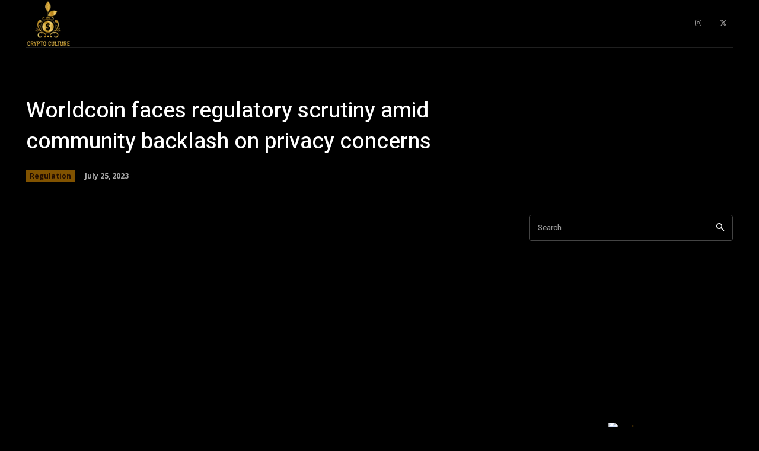

--- FILE ---
content_type: text/css; charset=UTF-8
request_url: https://cryptoculture.info/wp-content/cache/background-css/cryptoculture.info/wp-content/plugins/cryptocurrency-widgets-pack/assets/public/css/datatable-style.css?ver=2.0.1&wpr_t=1769278631
body_size: 2701
content:
/*
*
*  Table
*
*
*/

/*
 * Table styles
 */

/* Light theme */
.mcwp-red {
  color: #ea1c0d;
}
.mcwp-green {
  color: #3d8b40;
}
.mcwp-crypto .mcwp-table .dataTable.light tbody tr {
  background-color: #ffffff;
}
.mcwp-crypto .mcwp-table .dataTable.light {
  border: 1px solid #dee2e6;
}
.mcwp-crypto .mcwp-table .dataTable.light th, .mcwp-crypto .mcwp-table .dataTable.light td {
  border: 1px solid #dee2e6;
}
.mcwp-crypto .mcwp-table .dataTable.light tbody tr.odd {
  background-color: #fbfcfd;
}
.mcwp-crypto .mcwp-table .dataTable.light tbody tr:hover {
  background-color: #f3f4f6;
}
.mcwp-crypto .mcwp-table .dataTable td:last-child {
  text-align: center;
}
/* Light theme */

/* Dark theme */
.mcwp-crypto .mcwp-table .dataTable.dark {
  color: #eee;
  background: #000;
  border: 1px solid #343942;
  table-layout: auto;
}
.mcwp-crypto .mcwp-table .dataTable.dark tbody tr {
  background-color: #000;
}
.mcwp-crypto .mcwp-table .dataTable.dark th, .mcwp-crypto .mcwp-table .dataTable.dark td {
  border: 1px solid #17181b;
}
.mcwp-crypto .mcwp-table .dataTable.dark th {
    color: #eee;
    background: #000;
}
.mcwp-crypto .mcwp-table .dataTable.dark tbody tr.odd {
  background-color: rgba(32,35,40,0.5);
}
.mcwp-crypto .mcwp-table .dataTable.dark tbody tr:hover {
  background-color: rgba(32,35,40,0.8);
}
/* Dark theme */

/* Gloss theme */
.mcwp-crypto .mcwp-table .dataTable.gloss tbody th, .mcwp-crypto .mcwp-table .dataTable.gloss tbody td {
  padding: 16px 20px;
}
.mcwp-crypto .mcwp-table .dataTable.gloss {
  border-spacing: 0 15px;
}
.mcwp-crypto .mcwp-table .dataTable.gloss tbody tr td, .mcwp-crypto .mcwp-table .dataTable.gloss thead tr th {
  text-align: left;
  padding-left: 30px;
}
.mcwp-crypto .mcwp-table .dataTable.gloss tbody tr {
  background: #fff;
  border: 12px solid #000;
  box-shadow: 0px 0px 3px #aaa, -1px 0px 10px #ddd;
  border-radius: 5px;
}
.mcwp-crypto .mcwp-table .dataTable.gloss tbody tr:hover {
  background: #faf9fd;
}
.mcwp-crypto .mcwp-table .dataTable.gloss tbody tr td:first-child {
  border-top-left-radius: 5px;
  border-bottom-left-radius: 5px;
}
.mcwp-crypto .mcwp-table .dataTable.gloss tbody tr td:last-child {
  border-top-right-radius: 5px;
  border-bottom-right-radius: 5px;
}
/* Gloss theme */

/* No border theme */
.mcwp-crypto .mcwp-table .dataTable.noborder tbody th, .mcwp-crypto .mcwp-table .dataTable.noborder tbody td {
  padding: 16px 20px;
}
.mcwp-crypto .mcwp-table .dataTable.noborder tbody tr {
  box-shadow: 0 8px 3px -7px #ddd;
}
.mcwp-crypto .mcwp-table .dataTable.noborder tbody tr:hover {
  background: #fff;
  box-shadow: 0px 0px 4px #ddd;
  border-radius: 5px;
}
.mcwp-crypto .mcwp-table .dataTable.noborder tbody tr:hover td:first-child {
  border-top-left-radius: 5px;
  border-bottom-left-radius: 5px;
}
.mcwp-crypto .mcwp-table .dataTable.noborder tbody tr:hover td:last-child {
  border-top-right-radius: 5px;
  border-bottom-right-radius: 5px;
}
/* No border theme */
/* Custom Color theme */

.mcwp-crypto .mcwp-table .dataTable.color tr th, .mcwp-crypto .mcwp-table .dataTable.color tr td {
	border-bottom: 1px solid #d7d7d7;
}


.mcwp-crypto .mcwp-table {
    font-family: 'Poppins', sans-serif;
	margin-bottom: 20px;
}
.mcwp-crypto .mcwp-table .mcwp-coinimage {
  display: inline-block;
  vertical-align: middle;
  height: 25px;
  width: 25px;
  background-size: cover;
  margin-right: 3px;
}
.mcwp-crypto .mcwp-table .mcwp-coinimage {
  display: inline-block;
  vertical-align: middle;
  height: 25px;
  width: 25px;
  background-size: cover;
  margin-right: 3px;
}
.mcwp-crypto .mcwp-table .dataTables_info {
  display: none;
}
.mcwp-crypto .mcwp-table .dataTable {
    width: 100%;
    margin: 0 auto;
    clear: both;
    border-collapse: separate;
    border-spacing: 0;
    white-space: nowrap;
}
.mcwp-crypto .mcwp-table .dataTables_paginate .paginate_button.disabled {
  display: none;
}
.mcwp-crypto .mcwp-table .dataTable thead th,
.mcwp-crypto .mcwp-table .dataTable tfoot th {
  font-weight: bold;
}
.mcwp-crypto .mcwp-table .dataTable thead th,
.mcwp-crypto .mcwp-table .dataTable thead td {
  padding: 10px 18px 10px 5px;
}
.mcwp-crypto .mcwp-table .dataTable thead th:active,
.mcwp-crypto .mcwp-table .dataTable thead td:active {
  outline: none;
}
.mcwp-crypto .mcwp-table .dataTable tfoot th,
.mcwp-crypto .mcwp-table .dataTable tfoot td {
  padding: 10px 18px 6px 18px;
}
.mcwp-crypto .mcwp-table .dataTable thead .sorting,
.mcwp-crypto .mcwp-table .dataTable thead .sorting_asc,
.mcwp-crypto .mcwp-table .dataTable thead .sorting_desc,
.mcwp-crypto .mcwp-table .dataTable thead .sorting_asc_disabled,
.mcwp-crypto .mcwp-table .dataTable thead .sorting_desc_disabled {
  cursor: pointer;
  *cursor: hand;
  background-repeat: no-repeat;
  background-position: center right;
}
.mcwp-crypto .mcwp-table .dataTable thead th {
  position: relative;
}
.mcwp-crypto .mcwp-table .dataTable thead .sorting:after, .mcwp-crypto .mcwp-table .dataTable thead .sorting_desc:after, .mcwp-crypto .mcwp-table .dataTable thead .sorting_asc:after {
  font-family: 'massive-crypto' !important;
  text-transform: none !important;
	vertical-align: middle;
	padding-left: 5px;
	position: absolute;
	top: 0;
	bottom: 0;
	margin: auto;
	height: 22px;
	right: 6px;
}
.mcwp-crypto .mcwp-table .dataTable thead .sorting:after {
  content: "\67";
  opacity: 0.45;
}
.mcwp-crypto .mcwp-table .dataTable thead .sorting_asc:after {
  content: "\63";
}
.mcwp-crypto .mcwp-table .dataTable thead .sorting_desc:after {
  content: "\64";
}
.mcwp-crypto .mcwp-table .dataTable thead .sorting_asc_disabled {
  background-image: var(--wpr-bg-d9444cca-acbf-4216-b3a7-044f3028dab8);
}
.mcwp-crypto .mcwp-table .dataTable thead .sorting_desc_disabled {
  background-image: url(../../../../../../../../../plugins/cryptocurrency-widgets-pack/assets/public/images/sort_desc_disabled.png);
}
.mcwp-crypto .mcwp-table .dataTable tbody tr.selected {
  background-color: #B0BED9;
}
.mcwp-crypto .mcwp-table .dataTable tbody th,
.mcwp-crypto .mcwp-table .dataTable tbody td {
  padding: 8px 10px;
  vertical-align: middle;
  text-align: left;
}
.mcwp-crypto .mcwp-table .dataTable.row-border tbody th, .mcwp-crypto .mcwp-table .dataTable.row-border tbody td, .mcwp-crypto .mcwp-table .dataTable.display tbody th, .mcwp-crypto .mcwp-table .dataTable.display tbody td {
  border-top: 1px solid #ddd;
}
.mcwp-crypto .mcwp-table .dataTable.row-border tbody tr:first-child th,
.mcwp-crypto .mcwp-table .dataTable.row-border tbody tr:first-child td, .mcwp-crypto .mcwp-table .dataTable.display tbody tr:first-child th,
.mcwp-crypto .mcwp-table .dataTable.display tbody tr:first-child td {
  border-top: none;
}
.mcwp-crypto .mcwp-table .dataTable.hover tbody tr:hover, .mcwp-crypto .mcwp-table .dataTable.display tbody tr:hover {
  background-color: #f6f6f6;
}
.mcwp-crypto .mcwp-table .dataTable.hover tbody tr:hover.selected, .mcwp-crypto .mcwp-table .dataTable.display tbody tr:hover.selected {
  background-color: #aab7d1;
}
.mcwp-crypto .mcwp-table .dataTable.order-column tbody tr > .sorting_1,
.mcwp-crypto .mcwp-table .dataTable.order-column tbody tr > .sorting_2,
.mcwp-crypto .mcwp-table .dataTable.order-column tbody tr > .sorting_3, .mcwp-crypto .mcwp-table .dataTable.display tbody tr > .sorting_1,
.mcwp-crypto .mcwp-table .dataTable.display tbody tr > .sorting_2,
.mcwp-crypto .mcwp-table .dataTable.display tbody tr > .sorting_3 {
  background-color: #fafafa;
}
.mcwp-crypto .mcwp-table .dataTable.order-column tbody tr.selected > .sorting_1,
.mcwp-crypto .mcwp-table .dataTable.order-column tbody tr.selected > .sorting_2,
.mcwp-crypto .mcwp-table .dataTable.order-column tbody tr.selected > .sorting_3, .mcwp-crypto .mcwp-table .dataTable.display tbody tr.selected > .sorting_1,
.mcwp-crypto .mcwp-table .dataTable.display tbody tr.selected > .sorting_2,
.mcwp-crypto .mcwp-table .dataTable.display tbody tr.selected > .sorting_3 {
  background-color: #acbad5;
}
.mcwp-crypto .mcwp-table .dataTable.display tbody tr:hover > .sorting_1, .mcwp-crypto .mcwp-table .dataTable.order-column.hover tbody tr:hover > .sorting_1 {
  background-color: #eaeaea;
}
.mcwp-crypto .mcwp-table .dataTable.display tbody tr:hover > .sorting_2, .mcwp-crypto .mcwp-table .dataTable.order-column.hover tbody tr:hover > .sorting_2 {
  background-color: #ececec;
}
.mcwp-crypto .mcwp-table .dataTable.display tbody tr:hover > .sorting_3, .mcwp-crypto .mcwp-table .dataTable.order-column.hover tbody tr:hover > .sorting_3 {
  background-color: #efefef;
}
.mcwp-crypto .mcwp-table .dataTable.display tbody tr:hover.selected > .sorting_1, .mcwp-crypto .mcwp-table .dataTable.order-column.hover tbody tr:hover.selected > .sorting_1 {
  background-color: #a2aec7;
}
.mcwp-crypto .mcwp-table .dataTable.display tbody tr:hover.selected > .sorting_2, .mcwp-crypto .mcwp-table .dataTable.order-column.hover tbody tr:hover.selected > .sorting_2 {
  background-color: #a3b0c9;
}
.mcwp-crypto .mcwp-table .dataTable.display tbody tr:hover.selected > .sorting_3, .mcwp-crypto .mcwp-table .dataTable.order-column.hover tbody tr:hover.selected > .sorting_3 {
  background-color: #a5b2cb;
}
.mcwp-crypto .mcwp-table .dataTable.nowrap th, .mcwp-crypto .mcwp-table .dataTable.nowrap td {
  white-space: nowrap;
}
.mcwp-crypto .mcwp-table .dataTable.compact thead th,
.mcwp-crypto .mcwp-table .dataTable.compact thead td {
  padding: 4px 17px 4px 4px;
}
.mcwp-crypto .mcwp-table .dataTable.compact tfoot th,
.mcwp-crypto .mcwp-table .dataTable.compact tfoot td {
  padding: 4px;
}
.mcwp-crypto .mcwp-table .dataTable.compact tbody th,
.mcwp-crypto .mcwp-table .dataTable.compact tbody td {
  padding: 4px;
}
.mcwp-crypto .mcwp-table .dataTable th.dt-left,
.mcwp-crypto .mcwp-table .dataTable td.dt-left {
  text-align: left;
}
.mcwp-crypto .mcwp-table .dataTable th.dt-center,
.mcwp-crypto .mcwp-table .dataTable td.dt-center,
.mcwp-crypto .mcwp-table .dataTable td.dataTables_empty {
  text-align: center;
}
.mcwp-crypto .mcwp-table .dataTable th.dt-right,
.mcwp-crypto .mcwp-table .dataTable td.dt-right {
  text-align: right;
}
.mcwp-crypto .mcwp-table .dataTable th.dt-justify,
.mcwp-crypto .mcwp-table .dataTable td.dt-justify {
  text-align: justify;
}
.mcwp-crypto .mcwp-table .dataTable th.dt-nowrap,
.mcwp-crypto .mcwp-table .dataTable td.dt-nowrap {
  white-space: nowrap;
}
.mcwp-crypto .mcwp-table .dataTable thead th.dt-head-left,
.mcwp-crypto .mcwp-table .dataTable thead td.dt-head-left,
.mcwp-crypto .mcwp-table .dataTable tfoot th.dt-head-left,
.mcwp-crypto .mcwp-table .dataTable tfoot td.dt-head-left {
  text-align: left;
}
.mcwp-crypto .mcwp-table .dataTable thead th.dt-head-center,
.mcwp-crypto .mcwp-table .dataTable thead td.dt-head-center,
.mcwp-crypto .mcwp-table .dataTable tfoot th.dt-head-center,
.mcwp-crypto .mcwp-table .dataTable tfoot td.dt-head-center {
  text-align: center;
}
.mcwp-crypto .mcwp-table .dataTable thead th.dt-head-right,
.mcwp-crypto .mcwp-table .dataTable thead td.dt-head-right,
.mcwp-crypto .mcwp-table .dataTable tfoot th.dt-head-right,
.mcwp-crypto .mcwp-table .dataTable tfoot td.dt-head-right {
  text-align: right;
}
.mcwp-crypto .mcwp-table .dataTable thead th.dt-head-justify,
.mcwp-crypto .mcwp-table .dataTable thead td.dt-head-justify,
.mcwp-crypto .mcwp-table .dataTable tfoot th.dt-head-justify,
.mcwp-crypto .mcwp-table .dataTable tfoot td.dt-head-justify {
  text-align: justify;
}
.mcwp-crypto .mcwp-table .dataTable thead th.dt-head-nowrap,
.mcwp-crypto .mcwp-table .dataTable thead td.dt-head-nowrap,
.mcwp-crypto .mcwp-table .dataTable tfoot th.dt-head-nowrap,
.mcwp-crypto .mcwp-table .dataTable tfoot td.dt-head-nowrap {
  white-space: nowrap;
}
.mcwp-crypto .mcwp-table .dataTable tbody th.dt-body-left,
.mcwp-crypto .mcwp-table .dataTable tbody td.dt-body-left {
  text-align: left;
}
.mcwp-crypto .mcwp-table .dataTable tbody th.dt-body-center,
.mcwp-crypto .mcwp-table .dataTable tbody td.dt-body-center {
  text-align: center;
}
.mcwp-crypto .mcwp-table .dataTable tbody th.dt-body-right,
.mcwp-crypto .mcwp-table .dataTable tbody td.dt-body-right {
  text-align: right;
}
.mcwp-crypto .mcwp-table .dataTable tbody th.dt-body-justify,
.mcwp-crypto .mcwp-table .dataTable tbody td.dt-body-justify {
  text-align: justify;
}
.mcwp-crypto .mcwp-table .dataTable tbody th.dt-body-nowrap,
.mcwp-crypto .mcwp-table .dataTable tbody td.dt-body-nowrap {
  white-space: nowrap;
}

.mcwp-crypto .mcwp-table .dataTable,
.mcwp-crypto .mcwp-table .dataTable th,
.mcwp-crypto .mcwp-table .dataTable td {
  box-sizing: content-box;
}

/*
 * Control feature layout
 */
.mcwp-crypto .mcwp-table .dataTables_paginate .paginate_button {
  padding: 8px 10px;
  border: 2px solid #e7ecf1;
  border-radius: 5px;
  cursor: pointer;
  margin: 5px;
}
.mcwp-crypto .mcwp-table {
  position: relative;
  clear: both;
  *zoom: 1;
  zoom: 1;
  overflow: hidden;
  padding: 5px;
}
.mcwp-crypto .mcwp-table.dataTables_wrapper .dataTables_length {
  float: left;
}
.mcwp-crypto .mcwp-table.dataTables_wrapper .dataTables_filter {
  float: right;
  text-align: right;
}
.mcwp-crypto .mcwp-table.dataTables_wrapper .dataTables_filter input {
  margin-left: 0.5em;
}
.mcwp-crypto .mcwp-table.dataTables_wrapper .dataTables_info {
  clear: both;
  float: left;
  padding-top: 0.755em;
}
.mcwp-crypto .mcwp-table.dataTables_wrapper .dataTables_paginate {
  text-align: center;
  padding-top: 2.25em;
}
.mcwp-crypto .mcwp-table.dataTables_wrapper .dataTables_paginate a {
	display: inline-block;
	vertical-align: middle;
}
.mcwp-crypto .mcwp-table.dataTables_wrapper .dataTables_paginate a:hover {
	text-decoration: none;
}
.mcwp-crypto .mcwp-table.dataTables_wrapper .dataTables_paginate .paginate_button.current,
.mcwp-crypto .mcwp-table.dataTables_wrapper .dataTables_paginate .paginate_button.current:hover {
  background: #f3f4f6;
}
.mcwp-crypto .mcwp-table.dataTables_wrapper .dataTables_paginate .paginate_button.disabled,
.mcwp-crypto .mcwp-table.dataTables_wrapper .dataTables_paginate .paginate_button.disabled:hover,
.mcwp-crypto .mcwp-table.dataTables_wrapper .dataTables_paginate .paginate_button.disabled:active {
  cursor: default;
  color: #666 !important;
  border: 1px solid transparent;
  background: transparent;
  box-shadow: none;
}
.mcwp-crypto .mcwp-table.dataTables_wrapper .dataTables_paginate .paginate_button:hover {
  background: #f3f4f6;
}
.mcwp-crypto .mcwp-table.dataTables_wrapper .dataTables_paginate .ellipsis {
  padding: 0 1em;
}
.mcwp-crypto .mcwp-table.dataTables_wrapper .dataTables_processing {
  position: absolute;
  top: 0;
  left: 0;
  width: 80px;
  height: 80px;
  text-align: center;
  background: var(--wpr-bg-e4ca0125-bd80-4885-9007-1d60a4f2eefe);
  bottom: 0;
  margin: auto;
  right: 0;
}
.mcwp-crypto .mcwp-table .table-processing {
  opacity: 0.5;
}
.mcwp-crypto .mcwp-table.dataTables_wrapper .dataTables_length,
.mcwp-crypto .mcwp-table.dataTables_wrapper .dataTables_filter,
.mcwp-crypto .mcwp-table.dataTables_wrapper .dataTables_info,
.mcwp-crypto .mcwp-table.dataTables_wrapper .dataTables_processing,
.mcwp-crypto .mcwp-table.dataTables_wrapper .dataTables_paginate {
  color: #333;
}
.mcwp-crypto .mcwp-table.dataTables_wrapper .dataTables_scroll {
  clear: both;
}
.mcwp-crypto .mcwp-table.dataTables_wrapper .dataTables_scroll div.dataTables_scrollBody {
  *margin-top: -1px;
  -webkit-overflow-scrolling: touch;
}
.mcwp-crypto .mcwp-table.dataTables_wrapper .dataTables_scroll div.dataTables_scrollBody > table > thead > tr > th,
.mcwp-crypto .mcwp-table.dataTables_wrapper .dataTables_scroll div.dataTables_scrollBody > table > thead > tr > td,
.mcwp-crypto .mcwp-table.dataTables_wrapper .dataTables_scroll div.dataTables_scrollBody > table > tbody > tr > th,
.mcwp-crypto .mcwp-table.dataTables_wrapper .dataTables_scroll div.dataTables_scrollBody > table > tbody > tr > td {
  vertical-align: middle;
}
.mcwp-crypto .mcwp-table.dataTables_wrapper .dataTables_scroll div.dataTables_scrollBody > table > thead > tr > th > div.dataTables_sizing,
.mcwp-crypto .mcwp-table.dataTables_wrapper .dataTables_scroll div.dataTables_scrollBody > table > thead > tr > td > div.dataTables_sizing,
.mcwp-crypto .mcwp-table.dataTables_wrapper .dataTables_scroll div.dataTables_scrollBody > table > tbody > tr > th > div.dataTables_sizing,
.mcwp-crypto .mcwp-table.dataTables_wrapper .dataTables_scroll div.dataTables_scrollBody > table > tbody > tr > td > div.dataTables_sizing {
  height: 0;
  overflow: hidden;
  margin: 0 !important;
  padding: 0 !important;
}
.mcwp-crypto .mcwp-table.dataTables_wrapper.no-footer .dataTables_scrollBody {
  border-bottom: 1px solid #111;
}
.mcwp-crypto .mcwp-table.dataTables_wrapper.no-footer div.dataTables_scrollHead .mcwp-crypto .mcwp-table .dataTable,
.mcwp-crypto .mcwp-table.dataTables_wrapper.no-footer div.dataTables_scrollBody > table {
  border-bottom: none;
}
.mcwp-crypto .mcwp-table.dataTables_wrapper:after {
  visibility: hidden;
  display: block;
  content: "";
  clear: both;
  height: 0;
}

@media screen and (max-width: 767px) {
  .mcwp-crypto .mcwp-table.dataTables_wrapper .dataTables_info,
  .mcwp-crypto .mcwp-table.dataTables_wrapper .dataTables_paginate {
    float: none;
    text-align: center;
  }
  .mcwp-crypto .mcwp-table.dataTables_wrapper .dataTables_paginate {
    margin-top: 0.5em;
  }
}
@media screen and (max-width: 640px) {
  .mcwp-crypto .mcwp-table.dataTables_wrapper .dataTables_length,
  .mcwp-crypto .mcwp-table.dataTables_wrapper .dataTables_filter {
    float: none;
    text-align: center;
  }
  .mcwp-crypto .mcwp-table.dataTables_wrapper .dataTables_filter {
    margin-top: 0.5em;
  }
}

.mcwp-crypto .mcwp-table table.dataTable.dtr-inline.collapsed > tbody > tr > td.child,
.mcwp-crypto .mcwp-table table.dataTable.dtr-inline.collapsed > tbody > tr > th.child,
.mcwp-crypto .mcwp-table table.dataTable.dtr-inline.collapsed > tbody > tr > td.dataTables_empty {
  cursor: default !important;
}
.mcwp-crypto .mcwp-table table.dataTable.dtr-inline.collapsed > tbody > tr > td.child:before,
.mcwp-crypto .mcwp-table table.dataTable.dtr-inline.collapsed > tbody > tr > th.child:before,
.mcwp-crypto .mcwp-table table.dataTable.dtr-inline.collapsed > tbody > tr > td.dataTables_empty:before {
  display: none !important;
}
.mcwp-crypto .mcwp-table table.dataTable.dtr-inline.collapsed > tbody > tr[role="row"] > td:first-child,
.mcwp-crypto .mcwp-table table.dataTable.dtr-inline.collapsed > tbody > tr[role="row"] > th:first-child {
  position: relative;
  padding-left: 40px;
  padding-right: 20px;
  cursor: pointer;
}
.mcwp-crypto .mcwp-table table.dataTable.dtr-inline.collapsed > tbody > tr[role="row"] > td:first-child:before,
.mcwp-crypto .mcwp-table table.dataTable.dtr-inline.collapsed > tbody > tr[role="row"] > th:first-child:before {
  top: 0;
  bottom: 0;
  margin: auto;
  left: 10px;
  height: 14px;
  width: 14px;
  display: block;
  position: absolute;
  color: white;
  border: 2px solid white;
  border-radius: 14px;
  box-shadow: 0 0 3px #444;
  box-sizing: content-box;
  text-align: center;
  text-indent: 0 !important;
  font-family: 'Courier New', Courier, monospace;
  line-height: 14px;
  content: '+';
  background-color: #444444;
}
.mcwp-crypto .mcwp-table table.dataTable.dtr-inline.collapsed > tbody > tr.parent > td:first-child:before,
.mcwp-crypto .mcwp-table table.dataTable.dtr-inline.collapsed > tbody > tr.parent > th:first-child:before {
  content: '-';
  background-color: #888888;
}
.mcwp-crypto .mcwp-table table.dataTable.dtr-inline.collapsed.compact > tbody > tr > td:first-child,
.mcwp-crypto .mcwp-table table.dataTable.dtr-inline.collapsed.compact > tbody > tr > th:first-child {
  padding-left: 27px;
}
.mcwp-crypto .mcwp-table table.dataTable.dtr-inline.collapsed.compact > tbody > tr > td:first-child:before,
.mcwp-crypto .mcwp-table table.dataTable.dtr-inline.collapsed.compact > tbody > tr > th:first-child:before {
  top: 5px;
  left: 4px;
  height: 14px;
  width: 14px;
  border-radius: 14px;
  line-height: 14px;
  text-indent: 3px;
}
.mcwp-crypto .mcwp-table table.dataTable.dtr-column > tbody > tr > td.control,
.mcwp-crypto .mcwp-table table.dataTable.dtr-column > tbody > tr > th.control {
  position: relative;
  cursor: pointer;
}
.mcwp-crypto .mcwp-table table.dataTable.dtr-column > tbody > tr > td.control:before,
.mcwp-crypto .mcwp-table table.dataTable.dtr-column > tbody > tr > th.control:before {
  top: 50%;
  left: 50%;
  height: 16px;
  width: 16px;
  margin-top: -10px;
  margin-left: -10px;
  display: block;
  position: absolute;
  color: white;
  border: 2px solid white;
  border-radius: 14px;
  box-shadow: 0 0 3px #444;
  box-sizing: content-box;
  text-align: center;
  text-indent: 0 !important;
  font-family: 'Courier New', Courier, monospace;
  line-height: 14px;
  content: '+';
  background-color: #31b131;
}
.mcwp-crypto .mcwp-table table.dataTable.dtr-column > tbody > tr.parent td.control:before,
.mcwp-crypto .mcwp-table table.dataTable.dtr-column > tbody > tr.parent th.control:before {
  content: '-';
  background-color: #d33333;
}
.mcwp-crypto .mcwp-table table.dataTable > tbody > tr.child {
  padding: 0.5em 1em;
}
.mcwp-crypto .mcwp-table table.dataTable > tbody > tr.child:hover {
  background: transparent !important;
}
.mcwp-crypto .mcwp-table table.dataTable > tbody > tr.child ul.dtr-details {
  display: inline-block;
  list-style-type: none;
  margin: 0 !important;
  padding: 0 !important;
  width: 100%;
}
.mcwp-crypto .mcwp-table table.dataTable > tbody > tr.child ul.dtr-details > li {
  border-bottom: 1px solid #efefef;
  padding: 0.5em 0 !important;
  margin: 0 !important;
  width: 100%;
  list-style-type: none !important;
}
.mcwp-crypto .mcwp-table table.dataTable > tbody > tr.child ul.dtr-details > li:first-child {
  padding-top: 0;
}
.mcwp-crypto .mcwp-table table.dataTable > tbody > tr.child ul.dtr-details > li:last-child {
  border-bottom: none;
}
.mcwp-crypto .mcwp-table table.dataTable > tbody > tr.child span.dtr-title,
.mcwp-crypto .mcwp-table table.dataTable > tbody > tr.child span.dtr-data {
  display: inline-block;
  min-width: 75px;
  font-weight: bold;
  width: 50%;
}
@media screen and (max-width: 767px) {
	.mcwp-crypto .mcwp-table table.dataTable > tbody > tr.child span.dtr-title,
	.mcwp-crypto .mcwp-table table.dataTable > tbody > tr.child span.dtr-data {
		font-size: 85%;
		white-space: normal;
	}
	.mcwp-crypto .mcwp-card-head p, .mcwp-crypto .cc-coin b {
		line-height: 18px !important;
		padding-left: 32px;
	}
}